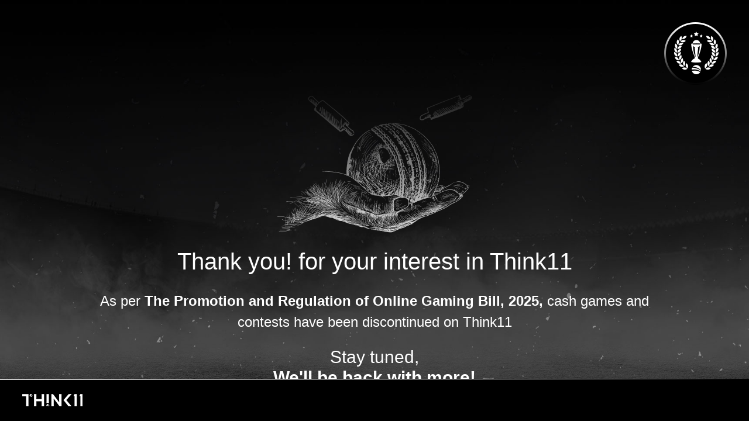

--- FILE ---
content_type: text/html; charset=UTF-8
request_url: https://www.think11.in/download-app
body_size: 878
content:
<!DOCTYPE html>
<html lang="en" xmlns="http://www.w3.org/1999/xhtml">
<head>
    <meta charset="utf-8" />
    <title>Think11 | discontinued</title>
    <link rel="shortcut icon" href="https://www.think11.in/assets/web/discontinued/images/favicon.png" type="image/x-icon">
	<meta property="og:site_name" content="Think11">
    <meta name="viewport" content="width=device-width, initial-scale=1, shrink-to-fit=no">
    <link rel="stylesheet" href="https://unpkg.com/bootstrap@5.3.2/dist/css/bootstrap.min.css">
    <link rel="preconnect" href="https://fonts.googleapis.com">
    <link rel="preconnect" href="https://fonts.gstatic.com" crossorigin>
    <link href="https://fonts.googleapis.com/css2?family=Inter:slnt,wght@-10..0,100..900&display=swap" rel="stylesheet">
    
    <link href="https://www.think11.in/assets/web/discontinued/css/style.css" rel="stylesheet"/>
  </head>
<body class=" overfloyh">
    <div class="row login-outer g-0 h-100">
      <div class="col-lg-12 login-gradient h-100 d-flex flex-column position-relative">
          <div class="text-md-end  text-center">
             <a href=""> <img class="logoimg" width="" src="https://www.think11.in/assets/web/discontinued/images/logo.png" alt=""></a>
             </div>
          <div class=" m-auto">
            <div class="discontinued">           
           
  
             <div class="pb-5 px-3">
                <div class="text-center">
              <img class="w-110" src="https://www.think11.in/assets/web/discontinued/images/thinkbol.png" alt="">
              </div>
              <h2 class="heading py-2 text-center text-white fs-48 my-4 fw-600">
              Thank you! for your interest in Think11
              </h2>
  
                <p class="text-center text-white fn-24">
                 As per <b>The Promotion and Regulation of Online Gaming Bill, 2025,</b> cash games and <br> contests have been discontinued on Think11

                </p>

              <p class="text-center text-white fn-30 mt-4">
                Stay tuned, <br>
<b>We'll be back with more!</b>
               </p>
             </div>
          
            </div>
       
  
      
      </div>
  
              <div class="social-icons  py-4">
          <img class="" src="https://www.think11.in/assets/web/discontinued/images/footerlogo.png" alt="">
                
              </div>
             
         
       
   
    </div>
 
  <script src="https://cdn.jsdelivr.net/npm/bootstrap@5.3.3/dist/js/bootstrap.bundle.min.js" integrity="sha384-YvpcrYf0tY3lHB60NNkmXc5s9fDVZLESaAA55NDzOxhy9GkcIdslK1eN7N6jIeHz" crossorigin="anonymous"></script>

<script defer src="https://static.cloudflareinsights.com/beacon.min.js/vcd15cbe7772f49c399c6a5babf22c1241717689176015" integrity="sha512-ZpsOmlRQV6y907TI0dKBHq9Md29nnaEIPlkf84rnaERnq6zvWvPUqr2ft8M1aS28oN72PdrCzSjY4U6VaAw1EQ==" data-cf-beacon='{"version":"2024.11.0","token":"9bf3905276024b918a6f47ef7bca7b3d","r":1,"server_timing":{"name":{"cfCacheStatus":true,"cfEdge":true,"cfExtPri":true,"cfL4":true,"cfOrigin":true,"cfSpeedBrain":true},"location_startswith":null}}' crossorigin="anonymous"></script>
</body>
</html>


--- FILE ---
content_type: text/css
request_url: https://www.think11.in/assets/web/discontinued/css/style.css
body_size: 739
content:
@charset "UTF-8";
:root {
  --themecolor1: #3d3d3d;
  --themecolor2: #1F1F20;
  --themecolor3: #ffffff;
  --themecolor4: #707070;
  --themecolor5: #F0F0F0;
  --themecolor6: #878787;
  --themecolor7: #b7b7b7;
  --themecolor8: #808080;
  --text-colordark: #333333;
  --font-face1: "Poppins", sans-serif !important;
  --outline-color: #F7F7F7;

}
* {
  margin: 0;
  padding: 0;
  box-sizing: border-box;
}
a {
  text-decoration: none;
}
ul {
  padding: 0;
  margin: 0;
}
li {
  list-style: none;
}
.form-control:focus,
.form-select:focus {
  box-shadow: none;

}
h1,
h2,
h3,
h4,
h5,
h6 {

  font-family: var(--font-face2);
}
p {

  font-weight: 350;
  font-size: 18px;
  font-family: var(--font-face1);
}

/* ========= Color Style =========*/
.bg-dark {
  background: var(--themecolor2) !important;
}
.text-red {
  color: var(--themecolor1);
}
.bg-red {
  background: var(--themecolor1);
}
.text-dgray {
  color: var(--themecolor2);
}
.text-lgray {
  color: var(--themecolor6);
}
.text-lgray2 {
  color: var(--themecolor7);
}
.text-lgray3 {
  color: var(--themecolor8) !important;
}
.text-white {
color: var(--themecolor3) !important;
}

.lightgraybg{background: var(--themecolor5);}
.darkblackbg{background: #050505;}
.clientSwiper {
background: var(--themecolor5);
position: relative;
overflow: hidden;
}
.bodypx{padding:0 7%;}
/* ========= Color Style =========*/

/* ========= Font Style =========*/


.fn-face1 {
  font-family: "Poppins", sans-serif;
}

.fn-w1 {
  font-weight: normal;
}
.fn-w2 {
  font-weight: 300;
}
.fn-w3 {
  font-weight: 600;
}

.fn-12 {
  font-size: 12px;
}
.fn-14 {
  font-size: 14px;
}
.fn-16 {
  font-size: 16px;
}
.fn-18 {
  font-size: 18px;
}
.fn-20 {
  font-size: 20px;
}
.fn-24 {
  font-size: 24px;
}
.fn-28 {
  font-size: 28px;
}
.fn-30 {
	font-size: 30px;
	font-weight: 500;
	line-height: 35px;
}
.fn-32 {
  font-size: 32px;
}
.fn-34 {
  font-size: 34px;
}
.fn-36 {
  font-size: 36px;
}
.fn-48 {
font-size: 48px;
}

.fn-40 {
font-size: 40px;
}

h2 { font-weight: 500;
  font-size: 48px;
  color: var(--themecolor2);
}
h3 { font-weight: 600;
  font-size: 20px;
  color: var(--themecolor2);
}
.fs-50 {
  font-size: 50px !important;
}
.fs-48 {
font-size: 40px; line-height: 35px;
}

.fs-40 {
  font-size: 40px!important;
  }

.fs-60 {
font-size: 60px !important;
line-height: 1.2;
}
.fw-200{font-weight: 200;}

.line-h1 {
  line-height: 24px;
}
.line-h2 {
  line-height: 28px;
}
.line-h3 {
  line-height: 30px;
}
.line-h4 {
  line-height: 36px;
}
.line-h5 {
  line-height: 40px;
}
.line-h6 {
  line-height: 48px;
}
.letter-spacing1 {
  letter-spacing: 1px;
}
/* ========= Font Style =========*/

/* ========= Padding Style =========*/
.padding1 {
  padding: 100px 0;
}
.padding2 {
  padding: 80px 0;
}
.padding3 {
  padding: 60px 0;
}
.padding4 {
  padding: 40px 0;
}
.px-80 {
  padding-left: 80px;
  padding-right: 80px;
}
.pr-100 {
  padding-right:10%;
}
.py-80 {
  padding-top: 70px;
  padding-bottom: 70px;
}

.py-60 {
  padding-top: 60px;
  padding-bottom: 60px;
}

.px-30 {
  padding-left: 30px;
  padding-right: 30px;
}
.px-50 {
padding:0 7%;
}
/* ========= Padding Style =========*/


.blackbg{background:#151515;}
.free{border-radius: 3px;}
.free:hover{background:#2d2c2c;}
.progress {
height: 9px;
background-color: #F2F2F2;
border-radius: 5px;
}


body {
	background: url(../images/body-bg.jpg) no-repeat;
	font-family: "Poppins", sans-serif;
	background-size: cover;
}

.logoimg {
	padding: 3% 3% 1px 15px;
}
.w-110 {
	max-width: 400px;
}


.social-icons {
	position: fixed;
	background: #000;
	width: 100%;
	left: 0;
	right: 0;
  bottom: 0;
	padding: 0 3%;
}


.social-icons::before {
  content: "";
  position: absolute;
  top: 0;
  left: 0;
  height: 2px; /* border ki thickness */
  width: 100%;
  background: linear-gradient(
    90deg,
    rgba(255, 255, 255, 0.8) 0%,
    rgba(0, 0, 0, 0.1) 100%
  );
}

@media only screen and (max-width: 767px) {
.w-110 {
	width: 48%;
}
  .fs-48 {
	font-size: 39px;
	line-height: 46px;
}

.fn-24 {
	font-size: 18px;
}

.fn-30 {
	font-size: 24px;
	font-weight: 500;
	line-height: 27px;
}

body {
	
	padding-bottom: 50px;
}
  .fs-40 {
    font-size: 28px;
    line-height: 40px;
  }
  p {
    font-size: 16px;

  }

}
@media only screen and (max-width: 575px) {
  .logoimg {
    width: 155px;
  }
  .fs-48 {
	font-size: 33px;
}
.fn-24 {
	font-size: 16px;
}

}

@media only screen and (max-width: 375px) {
  p {
    font-size: 14px;

  }
  .fs-40 {
    font-size: 26px;
  
  }
}